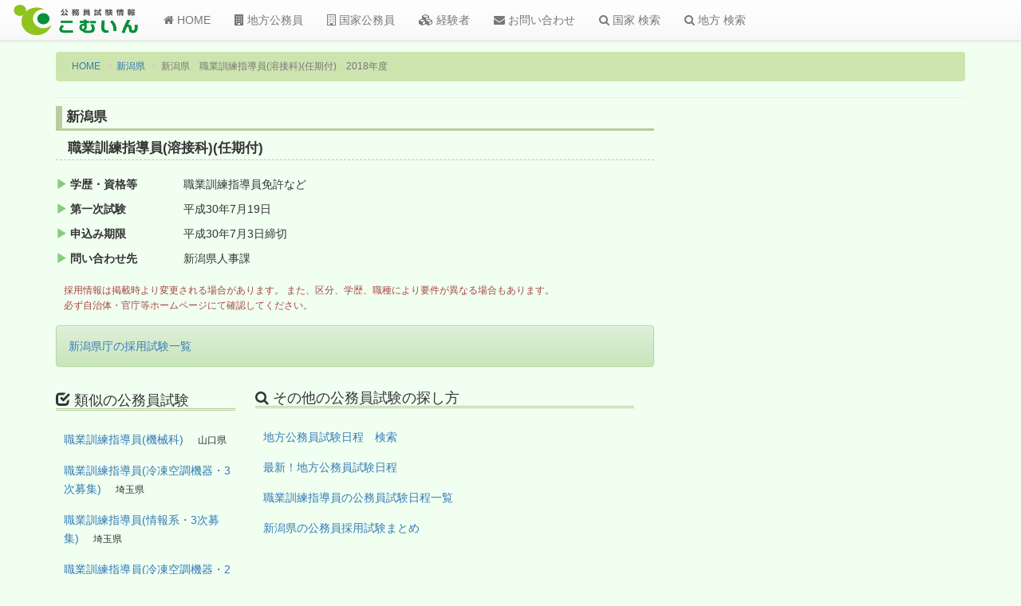

--- FILE ---
content_type: text/html; charset=utf-8
request_url: https://www.google.com/recaptcha/api2/aframe
body_size: 268
content:
<!DOCTYPE HTML><html><head><meta http-equiv="content-type" content="text/html; charset=UTF-8"></head><body><script nonce="9vRq6im3fXp1V3bo1jEyTw">/** Anti-fraud and anti-abuse applications only. See google.com/recaptcha */ try{var clients={'sodar':'https://pagead2.googlesyndication.com/pagead/sodar?'};window.addEventListener("message",function(a){try{if(a.source===window.parent){var b=JSON.parse(a.data);var c=clients[b['id']];if(c){var d=document.createElement('img');d.src=c+b['params']+'&rc='+(localStorage.getItem("rc::a")?sessionStorage.getItem("rc::b"):"");window.document.body.appendChild(d);sessionStorage.setItem("rc::e",parseInt(sessionStorage.getItem("rc::e")||0)+1);localStorage.setItem("rc::h",'1768920547713');}}}catch(b){}});window.parent.postMessage("_grecaptcha_ready", "*");}catch(b){}</script></body></html>